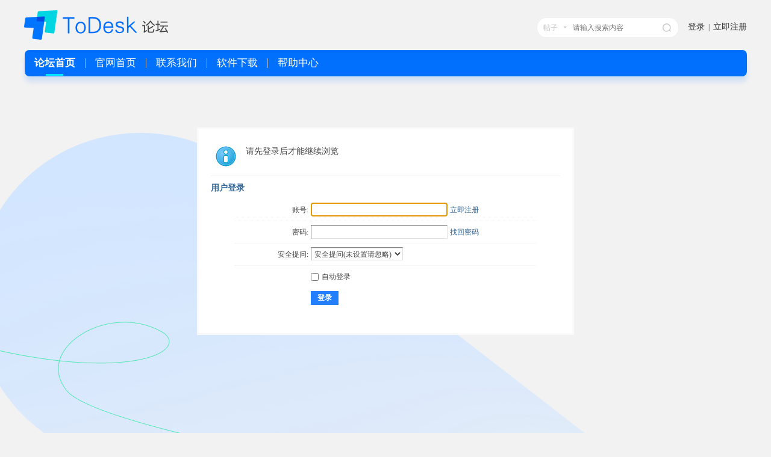

--- FILE ---
content_type: text/html; charset=utf-8
request_url: https://bbs.todesk.com/home.php?mod=space&uid=3329&do=thread&view=me&type=thread&from=space
body_size: 2953
content:
<!DOCTYPE html PUBLIC "-//W3C//DTD XHTML 1.0 Transitional//EN" "http://www.w3.org/TR/xhtml1/DTD/xhtml1-transitional.dtd">
<html xmlns="http://www.w3.org/1999/xhtml">
<head>
<meta http-equiv="Content-Type" content="text/html; charset=utf-8" />
<title>提示信息 -  ToDesk -  Powered by Discuz!</title>

<meta name="keywords" content="" />
<meta name="description" content=",ToDesk" />
<meta name="generator" content="Discuz! X3.4" />
<meta name="author" content="Discuz! Team and Comsenz UI Team" />
<meta name="copyright" content="2001-2021 Tencent Cloud." />
<meta name="MSSmartTagsPreventParsing" content="True" />
<meta http-equiv="MSThemeCompatible" content="Yes" />
<base href="https://bbs.todesk.com/" /><link rel="stylesheet" type="text/css" href="data/cache/style_2_common.css?BYo" /><link rel="stylesheet" type="text/css" href="data/cache/style_2_home_space.css?BYo" /><script type="text/javascript">var STYLEID = '2', STATICURL = 'static/', IMGDIR = 'static/image/common', VERHASH = 'BYo', charset = 'utf-8', discuz_uid = '0', cookiepre = 'VmeL_8a81_', cookiedomain = 'bbs.todesk.com', cookiepath = '/', showusercard = '1', attackevasive = '0', disallowfloat = 'login|newthread', creditnotice = '1|威望|,2|金钱|,3|贡献|', defaultstyle = '', REPORTURL = 'aHR0cHM6Ly9iYnMudG9kZXNrLmNvbS9ob21lLnBocD9tb2Q9c3BhY2UmdWlkPTMzMjkmZG89dGhyZWFkJnZpZXc9bWUmdHlwZT10aHJlYWQmZnJvbT1zcGFjZQ==', SITEURL = 'https://bbs.todesk.com/', JSPATH = 'static/js/', CSSPATH = 'data/cache/style_', DYNAMICURL = '';</script>
<script src="static/js/common.js?BYo" type="text/javascript"></script>
<meta name="application-name" content="ToDesk" />
<meta name="msapplication-tooltip" content="ToDesk" />
<meta name="msapplication-task" content="name=论坛;action-uri=https://bbs.todesk.com/forum.php;icon-uri=https://bbs.todesk.com/static/image/common/bbs.ico" />
<script src="static/js/home.js?BYo" type="text/javascript"></script>
    <link rel="stylesheet" type="text/css"  href="template/dzcool_bbs30/common/style.css">
    <link rel="stylesheet" type="text/css"  href="template/dzcool_bbs30/common/modify.css">
    
</head>


<body id="nv_home" class="pg_space" onkeydown="if(event.keyCode==27) return false;">
<div id="append_parent"></div><div id="ajaxwaitid"></div>
<div class="tpt-header">
<div class="wp">
<div class="tpt-logo"><h2><a href="./" title="ToDesk"><img src="template/dzcool_bbs30/images/logo.png" alt="ToDesk" border="0" /></a></h2>
</div>
<div class="tpt-nav">

<!--<a href="javascript:;" id="qmenu" onmouseover="delayShow(this, function () {showMenu({'ctrlid':'qmenu','pos':'34!','ctrlclass':'a','duration':2});showForummenu(0);})">快捷导航</a>-->
<ul><li id="mn_Nde32" ><a href="https://docs.todesk.com/" hidefocus="true"  >帮助中心</a></li></ul>
</div>
<div class="tpt-navs">
</div><div class="tpt-top cl">
<div class="wp">
<div class="z"></div>
<div class="y"><div id="um">
<a href="member.php?mod=logging&amp;action=login" onclick="showWindow('login', this.href);return false;" class="notlogin_login" hidefocus="true">登录</a>
<span class="tpt-pipe">|</span>
<a href="member.php?mod=register">立即注册</a>
</div>
<div class="tpt-menu_p">
<ul id="myprompt2_menu" class="tpt-menu-h" style="display: none;">
<li><em class="tpt-menu-1"></em><a href="space-username-.html" target="_blank" title="访问我的空间">我的中心</a></li>
<li><em class="tpt-menu-2"></em><a href="home.php?mod=space&amp;do=notice" class="" >提醒 </a></li>
<li><em class="tpt-menu-3"></em><a href="home.php?mod=spacecp">设置</a></li>
<li><em class="tpt-menu-6"></em><a href="member.php?mod=logging&amp;action=logout&amp;formhash=45259c7b">退出</a></li>
</ul>
</div></div><div id="tpt-search" class="cl">
<form id="scbar_form" method="post" autocomplete="off" onsubmit="searchFocus($('scbar_txt'))" action="search.php?searchsubmit=yes" target="_blank">
<input type="hidden" name="mod" id="scbar_mod" value="search" />
<input type="hidden" name="formhash" value="45259c7b" />
<input type="hidden" name="srchtype" value="title" />
<input type="hidden" name="srhfid" value="0" />
<input type="hidden" name="srhlocality" value="home::space" />
<table cellspacing="0" cellpadding="0">
<tr>
<td><a href="javascript:;" id="scbar_type" onclick="showMenu(this.id)" hidefocus="true">搜索</a></td>
<td><input type="text" name="srchtxt" id="scbar_txt" value="请输入搜索内容" autocomplete="off" x-webkit-speech speech /></td>
<td><button type="submit" name="searchsubmit" sc="1" value="true" class="tpt-search-button">搜索</button></td>
</tr>
</table>
</form>
</div>
<ul id="scbar_type_menu" class="p_pop tpt-search-pop" style="display: none;"><li><a href="javascript:;" rel="forum" class="curtype">帖子</a></li><li><a href="javascript:;" rel="user">用户</a></li></ul>
<script type="text/javascript">
initSearchmenu('scbar', '');
</script>
</div>
</div>

</div>
</div>


<div class="navigation-classification">
<div class="li forum-homepage onk"><a href="./"><span>论坛首页</span><div class="short-term"></div></a></div>
<div class="li line"></div>
<div class="li website-homepage"><a href="https://www.todesk.com/" target="_blank"><span>官网首页</span><div class="short-term"></div></a></div>
<div class="li line"></div>
<div class="li about"><a href="https://www.todesk.com/business.html" target="_blank"><span>联系我们</span><div class="short-term"></div></a></div>
<div class="li line"></div>
<div class="li download"><a href="https://www.todesk.com/download.html" target="_blank"><span>软件下载</span><div class="short-term"></div></a></div>
<div class="li line"></div>
<div class="li download"><a href="http://docs.todesk.com" target="_blank"><span>帮助中心</span><div class="short-term"></div></a></div>
</div>


        <div class="tpt-mu">
            <div class="wp">
        <div id="mu" class="cl">
</div>
</div>
</div>

<!--<div class="scod" id="topbanner">
  	<i class="cs" id="csq" onclick="clickshow('element');"></i>
</div>
<script type="text/javascript">
function clickshow(element){
var _obj = document.getElementById("topbanner");
_obj.style.display='none';

}
</script>
<script type="text/javascript">
if (/(iPhone|iPad|iPod|iOS|Android|mac os x)/i.test(navigator.userAgent)) {
var _obj = document.getElementById("topbanner");
_obj.style.display='none';
}
</script>-->
<div id="wp" class="wp">


<div id="ct" class="wp cl w">
<div class="nfl" id="main_succeed" style="display: none">
<div class="f_c altw">
<div class="alert_right">
<p id="succeedmessage"></p>
<p id="succeedlocation" class="alert_btnleft"></p>
<p class="alert_btnleft"><a id="succeedmessage_href">如果您的浏览器没有自动跳转，请点击此链接</a></p>
</div>
</div>
</div>
<div class="nfl" id="main_message">
<div class="f_c altw">
<div id="messagetext" class="alert_info">
<p>请先登录后才能继续浏览</p>
</div>
<div id="messagelogin"></div>
<script type="text/javascript">ajaxget('member.php?mod=logging&action=login&infloat=yes&frommessage', 'messagelogin');</script>
</div>
</div>
</div>	<div class="rightimg"></div>
</div>

<div class="tpt-footer">
<div id="ft" class="wp cl">
<div id="flk" class="y">
<p>
<strong><a href="https://www.todesk.com" target="_blank">远程控制软件论坛</a></strong>
( <a href="http://www.miitbeian.gov.cn/" target="_blank">琼ICP备20000605号</a> )</p>

</div>
<div id="frt">
<p>Copyright© 海南有趣科技有限公司 (Hainan YouQu Technology Co., Ltd) All Rights Reserved  <a href="https://www.todesk.com/privacy.html"  target="_blank ">  隐私政策 | Privacy Policy</a><a href="https://www.todesk.com/licence.html"  target="_blank ">   |   软件许可协议</a></p>

</div></div>
</div>
<script src="home.php?mod=misc&ac=sendmail&rand=1763322162" type="text/javascript"></script>

<div id="scrolltop">
<span hidefocus="true"><a title="返回顶部" onclick="window.scrollTo('0','0')" class="scrolltopa" ><b>返回顶部</b></a></span>
</div>
<script type="text/javascript">_attachEvent(window, 'scroll', function () { showTopLink(); });checkBlind();</script>
</body>
</html>





--- FILE ---
content_type: text/css
request_url: https://bbs.todesk.com/template/dzcool_bbs30/common/style.css
body_size: 4544
content:
.tpt-header{background:#ffffff;color:#fff}.tpt-top{background:#fafafa;border-bottom:1px solid #efefef}.tpt-top .z a{margin:0 5px;color:#999}.tpt-top #um a,.tpt-top .z a{font-size:14px;line-height:35px}.tpt-top #um a{color:#333}.tpt-logo{float:left}.tpt-logo h2{margin-top:5px}.tpt-nav{overflow:hidden;height:80px}.tpt-nav li{float:left;font-weight:400;font-size:15px}.tpt-nav li a:hover{background:rgba(0,0,0,.1)}.tpt-nav li a{float:left;padding:0 25px;line-height:80px;color:#fff}.tpt-nav li.a{background:rgba(0,0,0,.1)}.tpt-nav li span{display:none}.tpt-navs .p_pop{background:#fff;padding:5px 0;min-width:100px;overflow:hidden;border:0;border-radius:0 0 3px 3px;box-shadow:0 0 15px #666}.tpt-navs .p_pop a{padding:8px;color:#333;font-size:14px;text-align:center;border-bottom:0 solid #fff}.comeing_nv_pop .p_pop a.a,.tpt-navs .p_pop a:hover{background:#237ffd;color:#fff}.tpt-mu #mu{border-left:0 solid #fff;border-right:0 solid #fff}.tpt-mu #mu ul{background:#fff;border-bottom:0 solid #fff}.tpt-mu #mu a:hover{margin:5px 6px;border:0 solid #efefef;background:none;color:#000;text-decoration:none}#um{padding-top:0;padding-right:0}#um .pipe{margin:0 3px;font-size:0}#um .vm{margin-right:6px}.tpt-head img{width:25px;height:25px;border-radius:50px;margin-top:-3px;margin-left:6px;position:relative;top:7px}.tpt-pipe{margin:0 3px}.tpt-menu-h{width:110px;background:#fff;border:1px solid #efefef}.tpt-menu-h li{height:30px}.tpt-menu-h li a{height:30px;line-height:30px}.tpt-menu-p ul li:hover{background:#f3f3f3}.tpt-menu-h{margin-top:9px}.tpt-menu-h a{font-size:12px;color:#333}.tpt-menu-1,.tpt-menu-2,.tpt-menu-3,.tpt-menu-4,.tpt-menu-5,.tpt-menu-6{float:left;width:18px;height:18px;margin:7px 6px 0 10px}.tpt-menu-1{background-image:url(../images/home.svg)}.tpt-menu-2{background-image:url(../images/message.svg)}.tpt-menu-3{background-image:url(../images/setup.svg)}.tpt-menu-4{background-image:url(../images/admin.svg)}.tpt-menu-5{background-image:url(../images/diy.svg)}.tpt-menu-6{background-image:url(../images/out.svg)}#tpt-search{position:relative;float:right;margin:4px 15px 0 0}#scbar_type{position:relative;display:inline-block;height:24px;line-height:24px;padding:0 25px 0 10px;color:#666;white-space:nowrap;text-align:center;font-size:12px;cursor:pointer;background:#fff;border-radius:12px 0 0 12px;border:1px solid #efefef;border-right:0 solid #fff}#scbar_type:after{content:url(../images/ss.png);position:absolute;right:10px;top:12px}.tpt-search-button:after{content:url(../images/so.svg);position:absolute;right:0;top:0}#scbar_txt{width:150px!important;height:24px;line-height:24px;padding:0 25px 0 0;border-radius:0 12px 12px 0;border:1px solid #efefef;border-left:0 solid #fff}.tpt-search-button{position:absolute;right:10px;top:5px;display:inline-block;height:16px;line-height:16px;width:16px;white-space:nowrap;text-align:center;font-size:12px;border:none;cursor:pointer;background:#fff;color:#fff;font-size:0}.tpt-search-pop{min-width:40px!important;margin-top:5px!important;border:1px solid #efefef;box-shadow:none}.tpt-search-pop a{font-size:12px;color:#666}.tpt-footer{background:#fefefe;margin:20px auto 0;color:#fff}#ft,.tpt-footer a{color:#111}#ft{padding:10px 0;border-top:0 solid #efefef;line-height:0}#flk,#frt{line-height:20px}.tpt-forum .bmy{margin-bottom:0}.tpt-forum .fl{border:none;background:none}.tpt-forum .bm_h{height:50px;line-height:50px;padding:0 15px;border:none}.tpt-forum .bm_h .o img{float:right;margin-top:17px;cursor:pointer}.tpt-forum .bm_h a{color:#444;font-size:16px}.tpt-forum .fl_tb td{padding:20px 0 20px 10px}.tpt-forum .bm_c td h2,.tpt-forum .fl_g dt{font-weight:700;font-size:16px}.tpt-forum .fl .bm{margin-bottom:20px;border:none;background:#fff}.tpt-forum .fl_row td{border-top:0 dashed #efefef}.tpt-forum .bm_c{padding:15px}.tpt-forum .fl_i{width:100px}.tpt-forum .fl_i span{font-size:16px}.tpt-forum .fl_i .xi2{color:#237ffd!important}.tpt-forum .xg2{color:#999;font-size:14px;margin-top:5px}.tpt-forum #chart{margin:20px 0 15px}.tpt-forum .oll{background:#fff;margin-bottom:20px}.tpt-forum .lk{background:#fff}.tpt-post{position:relative;display:inline-block;height:30px;line-height:30px;padding:0 0 0 40px;font-size:14px;background:#237ffd;color:#fff;width:60px}.tpt-post:after{content:url(../images/post.svg);position:absolute;left:16px;top:6px}.tpt-reply{position:relative;display:inline-block;height:30px;line-height:30px;padding:0 0 0 40px;font-size:14px;background:#237ffd;color:#fff;width:45px}.tpt-reply:after{content:url(../images/reply.svg);position:absolute;left:16px;top:6px}#postform .bw0{background:transparent;margin-bottom:0}#postform .tb li{margin:0 5px 0 0}#postform .tb{margin-top:0!important;margin-bottom:15px!important;padding-left:0;border-bottom:0 solid #efefef}#postform .tb a{border:0 solid #efefef;padding:0 15px 0 0}#postform .tb .a a{color:#000}#postform .pbt{margin-bottom:15px}.appl li{height:34px;line-height:34px}a{color:#333}a,a:hover{text-decoration:none}.block{margin:0}.frame,.frame-tab{margin-bottom:0;border:0 solid #ccc}.pn{border:1px solid #eee;background:#fff;-moz-box-shadow:none;-webkit-box-shadow:none;box-shadow:none}.pnc,a.pnc{border-color:#237ffd;background:#237ffd}#pt{margin:10px 0;height:30px;line-height:30px}.ct2_a{border:0 solid #fff;background:hsla(0,0%,100%,0)}.ct2_a .mn{margin-right:0;padding:10px}.ct2_a .appl,.ct2_a .mn{background:#fff;border:1px solid #e5e5e5}.ct2_a .appl .tbn .mt{font-size:14px}.ct2_a .appl .tbn li{height:40px;margin:0;border-bottom:none;padding:0}.ct2_a .appl .tbn li a{height:40px;line-height:40px;padding:0 10px}.ct2_a .appl .tbn li.a{padding:0;border:none;background:#f3f3f3}.ct2_a .appl .tbn li em{margin:13px 6px 6px 10px}.ct2_a .appl .tbn li .notice_interactive{margin:15px 6px 6px 10px}.tb .a a{border-bottom:1px solid #333;color:#333}.tb a{border:0 solid #efefef}.sfm{margin:0 0 10px}.ct2 .tb{padding-left:0}.pg_announcement .ct2_a .mn{padding-top:10px}.pg_modcp .mtn{margin-right:10px}.pg_modcp .pn{border:1px solid #237ffd;background:#237ffd;color:#fff}.pg_modcp .ct2_a .mn{padding-top:10px}.pg_space .pn,.pg_spacecp .pn{border:1px solid #237ffd;background:#237ffd;color:#fff}.pg_space .pn{margin:0}.pg_space .tb .o,.pg_space .tb .o a{display:none}.pg_space .ct2_a .tbmu{padding:0 0 10px}.pg_space .ct3_a{background:#fff;border:1px solid #efefef}.pg_space .nts{padding-left:0}.pg_space .mi #moodfm textarea{margin:0;padding:0 0 0 6px;height:58px;border:1px solid #efefef}.pg_collection .tb{padding:10px 10px 0;line-height:32px}.pg_collection .tbmu{padding:10px}.pg_collection .bm .tb .o{border:1px solid #237ffd;background:#237ffd;color:#fff;margin:0;height:21px;line-height:21px}.pg_collection .bm .tb .o a{padding:0 10px;background:#237ffd;height:21px;line-height:21px}.pg_follow #flw_header{padding:0 0 10px}.pg_follow .flw_avt img{margin-left:10px}.pg_ranklist .ct2_a .mn{padding:0}.pg_ranklist .bm_h{border:1px solid #f2f2f2;background:#f2f2f2;margin:10px 10px 0}.pg_ranklist .bm{border:0 solid #fff}.pg_ranklist .tbmu{padding:10px}.pg_ranklist .notice{margin:5px 8px}.pg_ranklist .tl .icn{padding-left:10px}.pg_ranklist .tb{margin:10px 10px 0;padding-left:0}.pg_ranklist .hasrank dl{padding:0 10px 0 110px}.pg_ranklist .pll li{padding-left:30px}.pg_guide .boardnav .ttp{margin-bottom:10px;padding-top:0;border-width:0}.boardnav .ttp strong,.pg_guide .boardnav .ttp a{border:1px solid #fff;color:#333;padding:4px 10px 3px 0}.pg_guide .tl td,.pg_guide .tl th{padding:10px 0}.pg_guide .tl .icn{padding-left:10px}#nv_group .ct2 .mn .bw0{background:#fff;padding:10px}#nv_group .ct2 .mn .emp{padding:20px 10px}#nv_group .ct2 .mn .ttp a{border:0 solid #efefef;color:#333}#nv_group .pn{border:1px solid #237ffd;background:#237ffd;color:#fff}#nv_group .tb a{border:0 solid #efefef}#uhd .tb a{font-size:14px;border:none}#uhd .tb .a a{border:0 solid #ccc;border-bottom:1px solid #333;color:#333}#uhd .tb{line-height:45px;padding-left:15px!important}#uhd .tb li{margin:0 8px -1px 0}.ct1 .flw_article{padding:5px 0 15px}.ct1 .bm_c{padding:15px}.ct1 .u_profile{padding:0}.ct1 .mn{min-height:300px;background:#fff}.ct2 .mn,.tpt-forum{overflow:visible}.ct2 .mn{width:850px}.ct2 .sd{width:330px;overflow:visible}.ct2_a .mn{width:990px}.ct2_a .appl{width:157px}.pg_ranklist .ct2_a .mn{width:1010px}.pg_ranklist .biduser{width:985px}.pg_ranklist .xl2 li{width:485px}#nv_group .ct2 .sd{width:220px}#nv_group .ct2 .mn{width:970px}.pg_space #moodfm textarea{width:920px}.pg_follow .my_flw_stats{width:160px}.pg_space .mi #moodfm textarea{width:550px}.pg_space #mood_mystatus{width:620px}.pg_space .ct3_a .mn{width:770px}.pg_space .ct3_a .appl{width:147px}.pg_spacecp .tdats .tfxf{width:790px}.pg_spacecp .tdats .tfx{width:440px}.tdats .tdat{width:200px}.tpt-footer,.tpt-header,.tpt-top{min-width:1200px}.wp{margin:0 auto;width:1200px}.tpt-thread .pls .avatar img{background:none;border-radius:50%;padding:0}.tpt-thread .tns th{border-right:1px solid #eee}.tpt-thread .ad .pls{height:2px;box-sizing:border-box;border-top:1px solid #f3f3f3;border-bottom:1px solid #f3f3f3;background:none}.tpt-thread .card_gender_0{background:#fff;border:1px solid #f4f4f4;box-shadow:0 10px 10px -5px rgba(0,0,0,.05),0 0 20px 10px rgba(0,0,0,.02)}.tpt-thread .bbs{border:none!important}.tpt-thread .u_profile li{line-height:30px}.tpt-thread .tpt-authi img{width:30px;height:30px;border-radius:100%}.tpt-thread .tpt-pi strong a{line-height:18px}.tpt-thread .tpt-pi{padding:5px 0 15px}.tpt-thread .tpt-pl{margin:10px 0 20px}.tpt-thread #f_pst{margin-top:20px;border:none}.tpt-display .mn{overflow:visible}.tpt-display .card_gender_0{background:#fff}.tpt-display .tl td,.tpt-display .tl th{border-bottom:1px dashed #efefef;cursor:pointer}.tpt-display .tl .th{margin-top:0;padding:5px 15px;background:#fafafa}.tpt-display .emptb td,.tpt-display .emptb th{padding:0;border-bottom:none}.tpt-display .xlda dl{padding:0 10px 0 80px}.tpt-display .avt img{border-radius:100%}.tpt-display .xld dt{padding:10px 0 0}.tpt-display .showhide{margin:4px 0 0 5px}.tpt-display .fastpreview .showhide{margin:14px 5px 0}.tpt-display .tl .threadpre .threadpretd{border-left:0 solid #eee;border-right:0 solid #eee}.tpt-list{position:relative;height:50px;padding:10px 0}.tpt-list .tdpre{color:#999;display:none}.tpt-list:hover .tdpre{display:block}.tpt-list-a{position:absolute;left:15px;top:8px}.tpt-list-a img{border-radius:100%;padding:2px;width:48px;height:48px}.tpt-list-b{padding:0 15px 0 80px}.tpt-list-b-a{margin:3px 0}.tpt-list-b-b img{top:3px;position:relative;margin-right:4px}.tpt-list-b-b input{top:2px;position:relative;margin:0 3px 0 0}.tpt-list-b-c span,.tpt-list-b-c span a{color:#999!important}.tpt-list-b-c span{margin-right:5px}.tpt-list-b-c .y em,.tpt-list-b-c .y em a{color:#999!important;margin-right:0}.tpt-list-b-c .y{margin-right:0}.tpt-list .ys1{background:url(../images/ys.png) 0 -1px no-repeat}.tpt-list .ys1,.tpt-list .ys2{margin:3px 3px 0 0;width:20px;height:10px;display:inline-block}.tpt-list .ys2{background:url(../images/ys.png) 0 -12px no-repeat}.tpt-display .waterfall{margin:15px 0 0 10px}.tpt-display .ttp a{padding:4px 12px 3px;border:1px solid #fff}.tpt-display .ttp .a a,.tpt-display .ttp a:hover{border-color:#fff;color:#333}.tpt-display .bm{border:0 solid #fff}.tpt-display .cttp{padding-top:0;margin-bottom:15px}.tpt-display #autopbn{border:0;background:#fff}.tpt-display .tfdl{margin-bottom:20px}.tpt-display #f_pst .bm_h{height:50px;line-height:50px;padding:0 15px;border:none}.tpt-display #f_pst .bm_h h2{color:#444;font-size:16px}.tpt-display .tpt-th{padding:15px;border-bottom:1px dashed #efefef}.tpt-display .tpt-th th{padding:0;background:#fff!important}.tpt-img-a{-webkit-transition:all .3s ease-in-out;-moz-transition:all .3s ease-in-out;-o-transition:all .3s ease-in-out;-ms-transition:all .3s ease-in-out;transition:all .3s ease-in-out}.tpt-img-a:hover{-webkit-transform:translateY(-6px);-moz-transform:translateY(-6px);-o-transform:translateY(-6px);-ms-transform:translateY(-6px);transform:translateY(-6px)}.tpt-img-b{overflow:hidden}.tpt-img-b img{-webkit-transition:all .3s ease-in-out;-moz-transition:all .3s ease-in-out;-o-transition:all .3s ease-in-out;-ms-transition:all .3s ease-in-out;transition:all .3s ease-in-out}.tpt-img-b:hover img{transform:scale(1.1);-webkit-transform:scale(1.1);-moz-transform:scale(1.1);-ms-transform:scale(1.1);-o-transform:scale(1.1)}.tpt-v1{overflow:hidden;display:-webkit-box;word-break:break-all;-webkit-box-orient:vertical;-webkit-line-clamp:1}.temp{margin:0}.tpt-diy{min-height:30px;background:#fff;margin-bottom:20px}.tpt-banner{position:relative}.tpt-banner img{width:100%;height:295px}.tpt-banner span{position:absolute;left:0;bottom:0;padding-left:10px;height:40px;line-height:40px;width:100%;color:#fff;font-size:14px;background:rgba(0,0,0,.4)}.slidebarup{left:10px;background:url(../images/a.png) no-repeat}.slidebardown,.slidebarup{position:absolute;top:50%;margin-top:-30px;z-index:1;width:38px;height:61px;cursor:pointer}.slidebardown{right:10px;background:url(../images/b.png) no-repeat}.tpt-banner-on{position:absolute;right:15px;bottom:13px}.tpt-banner-on a{background:#fff;display:inline-block;height:12px;margin:0 3px;width:12px;overflow:hidden;font-size:0}.tpt-banner-on .on{background:#f63756}.tpt-portal .bm{border:0;margin-bottom:20px}.tpt-portal .bm_h{border-top:0}.tpt-portal .bm_h a{font-size:12px;font-weight:400;line-height:20px;margin-top:14px}.tpt-portal .bm_h{color:#333;font-size:16px;font-weight:700;padding:0 20px;background:#fff;border:none;line-height:50px;height:50px}.tpt-portal-menu{padding:20px;border-bottom:1px dashed #efefef}.tpt-view-head{padding:20px 20px 10px}.tpt-view-head h1,.tpt-view-head p{line-height:40px;overflow:hidden;white-space:nowrap;text-overflow:ellipsis}.tpt-view-head h1{font-size:26px;color:#333;font-weight:400}.tpt-view-head p{font-size:14px;color:#888}.tpt-view-head p a{color:#888}.tpt-view-desc{margin-bottom:20px;padding:10px 20px;font-size:14px;line-height:24px;color:#888;background:#fafafa}.tpt-view-desc strong{color:#f63756}.tpt-view-m{margin-right:0!important;margin-left:0!important;padding:0 20px}.tpt-portal-view .bm_c{padding:15px 20px 20px}.tpt-portal-view .tedt{width:100%;border:1px solid #efefef}.tpt-portal-view .pn{height:26px;background:#237ffd;color:#fff;margin-top:5px}.tpt-h3{color:#333;font-size:16px;font-weight:700;padding:0 20px;line-height:50px;height:50px}.tpt-index-list{padding:20px}.tpt-index-list li{position:relative;border-bottom:1px dashed #efefef;margin-bottom:20px;padding-bottom:20px}.tpt-index-list li:last-child{border:none;margin-bottom:0;padding-bottom:0}.tpt-index-pic{position:absolute;left:0;top:0}.tpt-index-pic img{width:240px;height:160px}.tpt-index-cont{padding:0 0 0 260px;min-height:160px}.tpt-index-conts{padding:0;min-height:115px}.tpt-index-cont h3{margin-bottom:8px}.tpt-index-cont h3 a{font-size:18px;color:#333;font-weight:500}.tpt-index-cont p{margin-bottom:8px;font-size:14px;line-height:24px;color:#999}.tpt-index-cont p a{color:#999}.tpt-index-cont p span{margin-right:5px}.tpt-index-cont p .y a{color:#3ca5f6;line-height:22px}.tpt-index-nav ul{padding:20px 20px 10px;display:-webkit-flex;display:flex;-webkit-flex-wrap:wrap;flex-wrap:wrap;justify-content:space-between}.tpt-index-nav li a{display:inline-block;height:40px;line-height:40px;width:135px;text-align:center;background:#f4f4f4;color:#333;font-size:14px;margin-bottom:15px}.tpt-index-art ul{padding:20px 5px 5px 20px}.tpt-index-art li{height:28px;line-height:28px;position:relative;margin-bottom:10px}.tpt-index-art li a{height:28px;line-height:28px;font-size:15px;color:#666;padding:0 0 0 28px}.tpt-index-art li i{height:18px;line-height:18px;padding:0 6px;font-style:normal;font-size:12px;color:#fff;background:#999;position:absolute;left:0;top:5px}.tpt-index-art li:first-child i{background:#da3ae4}.tpt-index-art li:nth-child(2) i{background:#fd9223}.tpt-index-art li:nth-child(3) i{background:#36c74f}.tpt-index-img ul{padding:20px 20px 0}.tpt-index-img li{margin-bottom:15px}.tpt-index-img li img{width:290px;height:193px}.tpt-index-img li h3{margin-top:10px}.tpt-index-img li h3 a{font-size:15px;line-height:24px;color:#333;font-weight:500}.fwinmask .pns .pn{margin:0 0 0 10px}.t-f-bm p{font-size:14px;color:#222;font-weight:400;height:28px;line-height:28px}.t-f-bm p span{margin-right:15px}.t-f-bm p em{font-weight:400;color:#999}.t-f-bm p em a{color:#999}.t-f-bm .t-f-1{font-size:14px;cursor:pointer;margin-left:10px}.tpt-fl h3 a{font-size:18px;line-height:28px;color:#333;font-weight:500}.tpt-fl p{font-size:13px;line-height:23px;color:#666;font-weight:500;margin-top:6px}.tpt-fl h3 em{margin-left:6px;height:20px;background:#f5f5f5;border-radius:10px;padding:0 10px;font-size:12px;color:#888;font-weight:500;line-height:20px;display:inline-block}.tpt-fl p em{margin-right:10px}.tpt-fl p a{color:#666}.tpt-fl_tb .fl_icn_g{width:31px!important}.tpt-fl_tb .tpt-fl{margin-left:31px!important}.fl_g dl{padding-left:15px}.fl_icn_g,.fl_icn_g img{max-width:80px}.fl_icn_g img{width:100%}.tpt-flg{background:transparent!important;margin-bottom:15px!important}.tpt-flg .tpt-fd{background:#fff;margin:10px;padding:20px}.tpt-flg .bm_c{padding:0;border:none!important;width:calc(100% + 20px);margin-left:-10px}.tpt-flg .fl_tb td{padding:0}.tpt-flg .bm_h{padding:0;border-width:0!important;background:transparent!important}.tpt-fd-1{margin-bottom:10px;padding-bottom:15px;border-bottom:1px dashed #eee}.tpt-fd-2 p{line-height:28px}.tpt-fd-s{height:50px;line-height:50px;padding:0 15px}.tpt-fd-s h3{color:#444;font-size:16px}.tpt-fd-s .o img{float:right;margin-top:17px;cursor:pointer}.tpt-fd-b{border:none;padding:15px}.tpt-fd-b .fl_tb td{padding:20px 0 20px 10px}.tpt-fd-b .fl_i{width:100px}.tpt-fd-b .fl_i .xi2{color:#237ffd!important}.tpt-fd-b .fl_i span{font-size:16px}.tpt-fd-b .fl_row td{border-top:0 dashed #efefef}.tpt-fd-c{border:none;padding:15px}.tpt-fd-c .fl_tb td{padding:20px 0 20px 10px}.tpt-today{background:#fff;margin-bottom:20px}.tpt-today .pipe{margin:0 6px}.tpt-today .tpt-j{height:50px;line-height:50px;padding:0 15px}.tpt-today .tpt-j .xs1{margin-left:8px}.tpt-today .tpt-j h1{font-size:16px!important;color:#444}.tpt-today .tpt-a{position:absolute;left:15px;top:15px}.tpt-today .tpt-a img{width:60px;height:60px}.tpt-today .tpt-b{position:relative}.tpt-today .tpt-k{padding:10px 15px 5px}.tpt-today .tpt-k p{font-size:14px;line-height:24px;padding:0 0 5px}.tpt-today .tpt-k span a{color:#369}.tpt-subar{text-align:center;padding:30px 20px;position:relative}.tpt-subar .tpt-a img{width:80px;height:80px}.tpt-subar .tpt-b{padding:20px 0}.tpt-subar .tpt-b a{font-size:20px;color:#333;font-weight:500}.tpt-subar .tpt-c{display:flex;flex-wrap:wrap;justify-content:space-between}.tpt-subar .tpt-c span{width:33%;border-right:1px solid #e6e8eb}.tpt-subar .tpt-c span:last-child{border:none}.tpt-subar .tpt-c div{font-size:18px;line-height:28px;color:#333;font-weight:500}.tpt-subar .tpt-c p{font-size:12px;color:#999;font-weight:500}.tpt-subar .tpt-d a{display:inline-block;height:35px;line-height:35px;padding:0 20px;text-align:center;font-size:13px;margin-bottom:30px;color:#237ffd;border:1px solid #237ffd;border-radius:4px}.tpt-subar .tpt-e{position:absolute;right:0;top:15px;background:#f5f5f5;border-radius:15px 0 0 15px;font-size:12px;font-weight:400;color:#237ffd;line-height:16px;padding:6px 8px 6px 12px}body{background:#f8f8f8}.tpt-display #f_pst .bm_h,.tpt-fd-s,.tpt-forum .bm_h,.tpt-h3,.tpt-portal .bm_h,.tpt-today .tpt-j{background:#f9f9f9;border-radius:10px 10px 0 0}.tpt-bk,.tpt-display #f_pst,.tpt-display .tfdl,.tpt-diy,.tpt-fd,.tpt-forum .lk,.tpt-forum .oll,.tpt-forum .tpt-bmw,.tpt-pl,.tpt-portal .bm,.tpt-thread #f_pst,.tpt-today{border-radius:10px;box-shadow:5px 5px 60px #f4f4f4,-5px -5px 60px #fff;box-shadow:0 0 10px rgba(0,0,0,.1)}.frame,.frame-tab,.pls{border-radius:10px}.tpt-htop .tpt-diy{padding:20px;margin-bottom:10px}.tpt-htop-l{width:500px;float:left}.tpt-htop-r{width:680px;float:right}.tpt-tuijian ul{display:flex;flex-wrap:wrap;justify-content:space-between}.tpt-tuijian li{line-height:40px;position:relative;width:310px;margin:0 0 20px;border-bottom:1px dashed #eee;padding-bottom:20px}.tpt-tuijian li:nth-child(3),.tpt-tuijian li:nth-child(4){margin:0;border:none;padding:0}.tpt-tuijian span a{display:inline-block;height:24px;line-height:24px;padding:0 15px;background:#237ffd;color:#fff;text-align:center;font-size:12px;cursor:pointer;border-radius:20px}.tpt-tuijian li:first-child span a{background:#da3ae4}.tpt-tuijian li:nth-child(2) span a{background:#36c74f}.tpt-tuijian li:nth-child(3) span a{background:#fd9223}.tpt-tuijian span .y{height:24px;line-height:24px;font-size:13px;color:#999}.tpt-tuijian h3{margin:15px 0 10px;overflow:hidden;display:-webkit-box;word-break:break-all;-webkit-box-orient:vertical;-webkit-line-clamp:1}.tpt-tuijian li h3 a{font-size:16px;color:#555;line-height:26px;font-weight:700}.tpt-tuijian p{line-height:26px;font-size:13px;color:#999}.tpt-display .tpt-th .by{padding:0 0 0 15px;width: 75px;background:#fff!important}.tpt-display .tpt-th .by a{background-position:0 -38px;position:relative;top:-1px}.tpt-display .ttp a{padding:4px 6px 3px}

--- FILE ---
content_type: text/css
request_url: https://bbs.todesk.com/template/dzcool_bbs30/common/modify.css
body_size: 1293
content:
body{
	background:#F2F2F2
}
.tpt-header{
	background:#F2F2F2
}
.tpt-nav{
	height: 0;
}
.tpt-header .wp{
height: 83px;
}
.tpt-logo h2{
	margin-top: 17px;
}
.tpt-logo h2 a img{
	height: 49px;
	width: 240px;
}
.tpt-top{
	background:#F2F2F2
}
.tpt-top .y{
	margin-top: 27px;
}
#tpt-search{
	margin: 29px 15px 0 0;
}
#scbar_type{
	color: #C4C4C4;
	height: 32px;
    line-height: 32px;
    border-radius: 16px 0 0 16px;
}
#scbar_type:after{
	top: 14px;
}
#scbar_txt{
    color: #C4C4C4 !important;
    height: 32px;
    line-height: 32px;
    border-radius:0 16px 16px 0;
}

.tpt-search-button {
   	background: url(../images/search.png) no-repeat;
   	top: 7px;
   	height: 20px;
    line-height: 20px;
    width: 20px;
}
.tpt-search-button:after {
    content: "";
    position: absolute;
    right: 0;
    top: 0;
}
.tpt-search-button:hover{
	background: url(../images/search_by.png) no-repeat;
}


/*导航分类*/
.navigation-classification{
	width: 1199px;
	height: 44px;
	background: #0171FD;
	box-shadow: 0px 9px 9px 0px rgba(1, 113, 253, 0.14);
	border-radius: 8px;
	margin: auto;
}
.navigation-classification .li{
	float: left;
	width: 100px;
	text-align: center;
}
.navigation-classification .li a{
	width: 68px;
	height: 16px;
	font-size: 17px;
	font-family: Microsoft YaHei;
	color: #FFFFFF;
	line-height: 44px;
}
.navigation-classification .li.line{
	width: 1px;
    height: 16px;
    background: #b9b8b8;
    margin-top: 14px;
}
.short-term{
	display: none;
    width: 29px;
	height: 3px;
	background: #00E4FF;
	margin-left: 35px;
	margin-top: -4px;
}
.navigation-classification .li.onk .short-term{
	display: block;
	
}
.navigation-classification .li:hover .short-term {
	display: block;
}
.navigation-classification .li.onk a{
	height: 18px;
	font-weight: bold;
}
#pt{
	margin: 20px 0 10px 0;
}
.tpt-forum #chart {
    margin: 0 0 15px;
}
/*.wp #pt{
	position: absolute;
    margin-top: 51px;
}

.ct2 .mn, .tpt-forum {
    overflow: auto;
}
#chart .z em{
	padding: 0 5px;
	color: #FEFEFE;
	border-radius: 4px;
}
.tpt-forum .fl{
	margin-top: 90px;
}
.tpt-forum #chart{
	position: absolute;
    width: 1200px;
}
.pg_guide .boardnav #thread_types{
	margin-top: 20px;
	margin-bottom: 40px;
}*/

#chart .z em{
	padding: 0 5px;
	color: #FEFEFE;
	border-radius: 4px;
}

.t-f-bm p em a{
	color: #FEFEFE;
}
#chart .z span:first-child em{
	background: #FF884D;
}

#chart .z span:first-child+span em{
	background: #6C69F5;
}
#chart .z span:nth-child(2) em{
	background: #6C69F5;
}
#chart .z span:first-child+span+span em{
	background: #C343FF;
}
#chart .z span:nth-child(3) em{
	background: #C343FF;
}
#chart .z span:first-child+span+span+span em{
	background: #1DAFFB;
}
#chart .z span:nth-child(4) em{
	background: #1DAFFB;
}
#chart .z span:first-child+span+span+span+span em{
	background: #FF4C4C;
}
#chart .z span:last-child em{
	background: #FF4C4C;
}
.t-f-bm .y .t-f-1{
	font-size: 0;
	margin-left: 0;
	position: absolute;
    background: url(../images/reply.png) center;
    background-repeat: no-repeat;
    background-position: center!important;
    height: 31px;
    width: 105px;
}
.t-f-bm p{
	font-size: 13px;
}
.t-f-bm .y{
	height: 31px;
    width: 105px;
    position: relative;
}
.t-f-bm .y .t-f-1:hover{
	background: url(../images/reply_by.png) center;
}
.nvhm {
    background: url(../images/forum.png) center;
    background-repeat: no-repeat;
    background-position: center!important;
}
#pt .z em {
    float: left;
    background: url(../images/right_arrow.png) center;
    background-repeat: no-repeat;
    height: 29px;
    width: 5px;
    background-position: center!important;
    margin: 0 9px 0 9px;
}
#pt .z
{
	color: #0175FF;
}
#pt .z a:last-child{			/*ie8*/
	color: #0175FF;
}
/*#pt .z a:first-child+{
	color: #0175FF;
}*/
.tpt-footer {
    background: #DBDFE5;
    margin: 0 auto 0;
    color: #fff;
    margin-top: 250px;
}
#pt .z span{
	color: #333;
}
/*.rightimg {
    background: url(../images/right.png) center;
    background-repeat: no-repeat;
    width: 2437px;
    height: 927px;
    position: absolute;
    margin-top: -927px;
    z-index: -1;
    margin-left: -600px;
}*/
/*.tpt-forum .oll{
	margin-bottom: 250px;
}*/
.rightimg {
    background: url(../images/right.png) center;
    background-repeat: no-repeat;
    background-size: cover;
    width: 2437px;
    height: 927px;
    position: fixed;
    z-index: -1;
    right: -15%;
    top: 10%;
}


#topbanner{
	background-size: cover;
	display: block;
	position: fixed;
	width: 221px;
	height: 301px;
	top: 23%;
	left: 15px;
	z-index: 9999;
	background-image: url(../images/goladenas.png);
}
.scod i {
	position: absolute;
	top: 3px;
	right: 13px;
	width: 22px;
	height: 22px;
	background-image: url(../images/x.png);
	background-size: cover;
	}
.scod i:hover{
	background-image: url(../images/x.png);
	background-size: cover;
	background-position: 0 22px;
}
/*#main_message{
	min-height: 500px;
}*/
#wp .wp{
	margin-top: 8px;
}

#wp{
	margin-bottom: 200px;
}
.ct2 .mn, .tpt-forum{
	min-height: 500px;
}
#ct .mn{
	min-height: 510px;
}
.nfl .f_c{
	margin: 85px auto;
}
.nfl{
	min-height: 360px;
}
body {width: 100vw;}
html {overflow-y: scroll;overflow-x: hidden;}

--- FILE ---
content_type: text/xml; charset=utf-8
request_url: https://bbs.todesk.com/member.php?mod=logging&action=login&infloat=yes&frommessage&inajax=1&ajaxtarget=messagelogin
body_size: 1652
content:
<?xml version="1.0" encoding="utf-8"?>
<root><![CDATA[
<div id="main_messaqge_LsR9U">
<div id="layer_login_LsR9U">
<h3 class="flb">
<em id="returnmessage_LsR9U">
用户登录</em>
<span></span>
</h3>
<form method="post" autocomplete="off" name="login" id="loginform_LsR9U" class="cl" onsubmit="pwdclear = 1;ajaxpost('loginform_LsR9U', 'returnmessage_LsR9U', 'returnmessage_LsR9U', 'onerror');return false;" action="member.php?mod=logging&amp;action=login&amp;loginsubmit=yes&amp;frommessage&amp;loginhash=LsR9U">
<div class="c cl">
<input type="hidden" name="formhash" value="45259c7b" />
<input type="hidden" name="referer" value="https://bbs.todesk.com/home.php?mod=space&uid=3329&do=thread&view=me&type=thread&from=space" />
<div class="rfm">
<table>
<tr>
<th>
<label for="username_LsR9U">账号:</label></th>
<td><input type="text" name="username" id="username_LsR9U" autocomplete="off" size="30" class="px p_fre" tabindex="1" value="" /></td>
<td class="tipcol"><a href="member.php?mod=register">立即注册</a></td>
</tr>
</table>
</div>
<div class="rfm">
<table>
<tr>
<th><label for="password3_LsR9U">密码:</label></th>
<td><input type="password" id="password3_LsR9U" name="password" onfocus="clearpwd()" size="30" class="px p_fre" tabindex="1" /></td>
<td class="tipcol"><a href="javascript:;" onclick="display('layer_login_LsR9U');display('layer_lostpw_LsR9U');" title="找回密码">找回密码</a></td>
</tr>
</table>
</div>
<div class="rfm">
<table>
<tr>
<th>安全提问:</th>
<td><select id="loginquestionid_LsR9U" width="213" name="questionid" onchange="if($('loginquestionid_LsR9U').value > 0) {$('loginanswer_row_LsR9U').style.display='';} else {$('loginanswer_row_LsR9U').style.display='none';}">
<option value="0">安全提问(未设置请忽略)</option>
<option value="1">母亲的名字</option>
<option value="2">爷爷的名字</option>
<option value="3">父亲出生的城市</option>
<option value="4">您其中一位老师的名字</option>
<option value="5">您个人计算机的型号</option>
<option value="6">您最喜欢的餐馆名称</option>
<option value="7">驾驶执照最后四位数字</option>
</select></td>
</tr>
</table>
</div>
<div class="rfm" id="loginanswer_row_LsR9U"  style="display:none">
<table>
<tr>
<th>答案:</th>
<td><input type="text" name="answer" id="loginanswer_LsR9U" autocomplete="off" size="30" class="px p_fre" tabindex="1" /></td>
</tr>
</table>
</div>


<div class="rfm  bw0">
<table>
<tr>
<th></th>
<td><label for="cookietime_LsR9U"><input type="checkbox" class="pc" name="cookietime" id="cookietime_LsR9U" tabindex="1" value="2592000"  />自动登录</label></td>
</tr>
</table>
</div>

<div class="rfm mbw bw0">
<table width="100%">
<tr>
<th>&nbsp;</th>
<td>
<button class="pn pnc" type="submit" name="loginsubmit" value="true" tabindex="1"><strong>登录</strong></button>
</td>
<td>
								
</td>
</tr>
</table>
</div>

</div>
</form>
</div>
<div id="layer_lostpw_LsR9U" style="display: none;">
<h3 class="flb">
<em id="returnmessage3_LsR9U">找回密码</em>
<span></span>
</h3>
<form method="post" autocomplete="off" id="lostpwform_LsR9U" class="cl" onsubmit="ajaxpost('lostpwform_LsR9U', 'returnmessage3_LsR9U', 'returnmessage3_LsR9U', 'onerror');return false;" action="member.php?mod=lostpasswd&amp;lostpwsubmit=yes&amp;infloat=yes">
<div class="c cl">
<input type="hidden" name="formhash" value="45259c7b" />
<input type="hidden" name="handlekey" value="lostpwform" />
<div class="rfm">
<table>
<tr>
<th><span class="rq">*</span><label for="lostpw_email">Email:</label></th>
<td><input type="text" name="email" id="lostpw_email" size="30" value=""  tabindex="1" class="px p_fre" /></td>
</tr>
</table>
</div>
<div class="rfm">
<table>
<tr>
<th><label for="lostpw_username">用户名:</label></th>
<td><input type="text" name="username" id="lostpw_username" size="30" value=""  tabindex="1" class="px p_fre" /></td>
</tr>
</table>
</div>

<div class="rfm mbw bw0">
<table>
<tr>
<th></th>
<td><button class="pn pnc" type="submit" name="lostpwsubmit" value="true" tabindex="100"><span>提交</span></button></td>
</tr>
</table>
</div>
</div>
</form>
</div>
</div>

<div id="layer_message_LsR9U" style="display: none;">
<h3 class="flb" id="layer_header_LsR9U">
</h3>
<div class="c"><div class="alert_right">
<div id="messageleft_LsR9U"></div>
<p class="alert_btnleft" id="messageright_LsR9U"></p>
</div>
</div>

<script type="text/javascript" reload="1">
var pwdclear = 0;
function initinput_login() {
document.body.focus();
if($('loginform_LsR9U')) {
$('loginform_LsR9U').username.focus();
}
}
initinput_login();

function clearpwd() {
if(pwdclear) {
$('password3_LsR9U').value = '';
}
pwdclear = 0;
}
</script>]]></root>